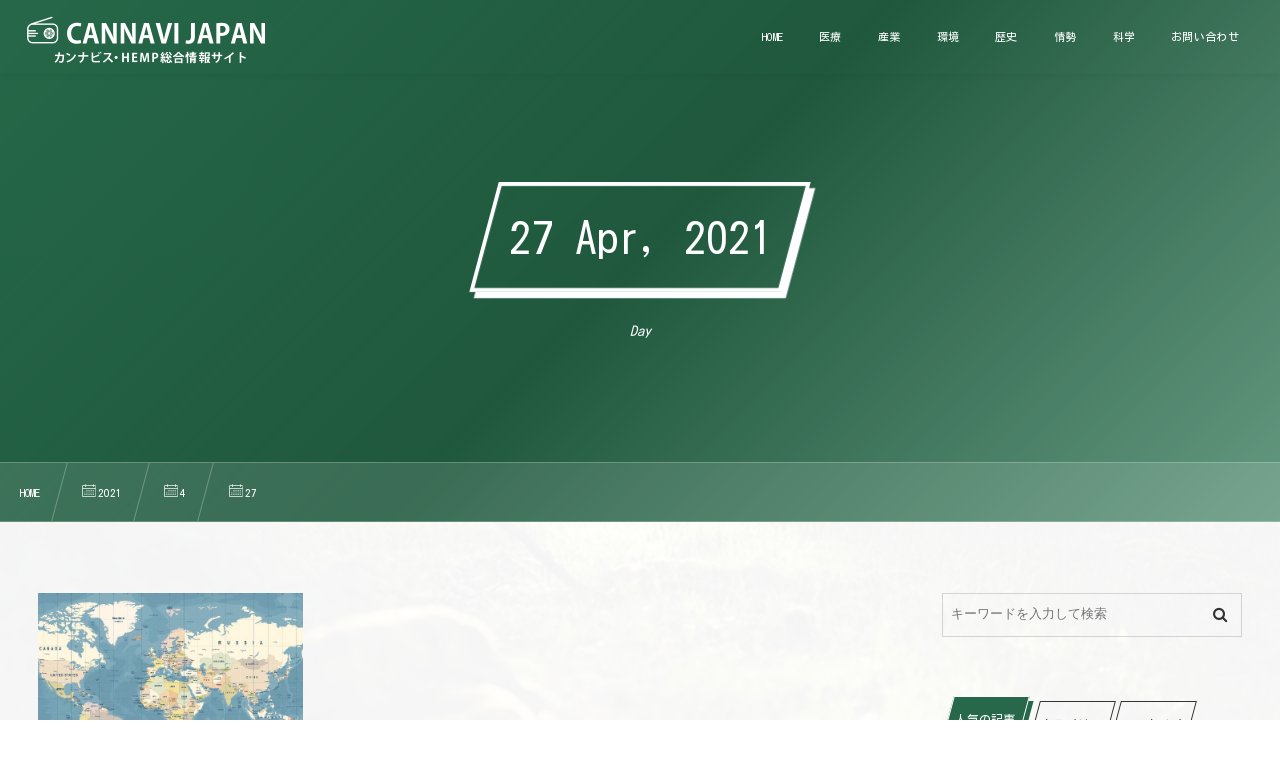

--- FILE ---
content_type: text/html; charset=UTF-8
request_url: https://cannavi-japan.com/2021/04/27/
body_size: 11179
content:
<!DOCTYPE html><html dir="ltr" lang="ja"><head prefix="og: http://ogp.me/ns# fb: http://ogp.me/ns/fb# blog: http://ogp.me/ns/website#"><meta charset="utf-8" /><meta name="viewport" content="width=device-width,initial-scale=1,minimum-scale=1,user-scalable=yes" /><meta property="og:title" content=" 2021年4月27日 | CANNAVI JAPAN" /><meta property="og:type" content="article" /><meta property="og:url" content="https://cannavi-japan.com/2021/04/27/" /><meta property="og:image" content="https://s0.wp.com/i/blank.jpg" /><meta property="og:image:width" content="200" /><meta property="og:image:height" content="200" /><meta property="og:description" content=" 2021年04月27日 アーカイブを表示しています。" /><meta property="og:site_name" content="CANNAVI JAPAN" /><link rel="canonical" href="https://cannavi-japan.com/2021/04/27/" /><title>2021年4月27日 - CANNAVI JAPAN</title>

		<!-- All in One SEO 4.9.3 - aioseo.com -->
	<meta name="robots" content="max-image-preview:large" />
	<link rel="canonical" href="https://cannavi-japan.com/2021/04/27/" />
	<meta name="generator" content="All in One SEO (AIOSEO) 4.9.3" />

		<!-- Google tag (gtag.js) -->
<script async src="https://www.googletagmanager.com/gtag/js?id=G-G5YWTZBL81"></script>
<script>
  window.dataLayer = window.dataLayer || [];
  function gtag(){dataLayer.push(arguments);}
  gtag('js', new Date());

  gtag('config', 'G-G5YWTZBL81');
</script>
		<script type="application/ld+json" class="aioseo-schema">
			{"@context":"https:\/\/schema.org","@graph":[{"@type":"BreadcrumbList","@id":"https:\/\/cannavi-japan.com\/2021\/04\/27\/#breadcrumblist","itemListElement":[{"@type":"ListItem","@id":"https:\/\/cannavi-japan.com#listItem","position":1,"name":"\u30db\u30fc\u30e0","item":"https:\/\/cannavi-japan.com","nextItem":{"@type":"ListItem","@id":"https:\/\/cannavi-japan.com\/2021\/#listItem","name":2021}},{"@type":"ListItem","@id":"https:\/\/cannavi-japan.com\/2021\/#listItem","position":2,"name":2021,"item":"https:\/\/cannavi-japan.com\/2021\/","nextItem":{"@type":"ListItem","@id":"https:\/\/cannavi-japan.com\/2021\/04\/#listItem","name":"04"},"previousItem":{"@type":"ListItem","@id":"https:\/\/cannavi-japan.com#listItem","name":"\u30db\u30fc\u30e0"}},{"@type":"ListItem","@id":"https:\/\/cannavi-japan.com\/2021\/04\/#listItem","position":3,"name":"04","item":"https:\/\/cannavi-japan.com\/2021\/04\/","nextItem":{"@type":"ListItem","@id":"https:\/\/cannavi-japan.com\/2021\/04\/27\/#listItem","name":"27"},"previousItem":{"@type":"ListItem","@id":"https:\/\/cannavi-japan.com\/2021\/#listItem","name":2021}},{"@type":"ListItem","@id":"https:\/\/cannavi-japan.com\/2021\/04\/27\/#listItem","position":4,"name":"27","previousItem":{"@type":"ListItem","@id":"https:\/\/cannavi-japan.com\/2021\/04\/#listItem","name":"04"}}]},{"@type":"CollectionPage","@id":"https:\/\/cannavi-japan.com\/2021\/04\/27\/#collectionpage","url":"https:\/\/cannavi-japan.com\/2021\/04\/27\/","name":"2021\u5e744\u670827\u65e5 - CANNAVI JAPAN","inLanguage":"ja","isPartOf":{"@id":"https:\/\/cannavi-japan.com\/#website"},"breadcrumb":{"@id":"https:\/\/cannavi-japan.com\/2021\/04\/27\/#breadcrumblist"}},{"@type":"Organization","@id":"https:\/\/cannavi-japan.com\/#organization","name":"CANNAVI JAPAN","description":"\u30ab\u30f3\u30ca\u30d3\u30b9\u30fbHEMP\u7dcf\u5408\u60c5\u5831\u30b5\u30a4\u30c8","url":"https:\/\/cannavi-japan.com\/","logo":{"@type":"ImageObject","url":"https:\/\/cannavi-japan.com\/wp-content\/uploads\/2021\/06\/\u30ed\u30b4.png","@id":"https:\/\/cannavi-japan.com\/2021\/04\/27\/#organizationLogo","width":1920,"height":400,"caption":"\u30ed\u30b4"},"image":{"@id":"https:\/\/cannavi-japan.com\/2021\/04\/27\/#organizationLogo"}},{"@type":"WebSite","@id":"https:\/\/cannavi-japan.com\/#website","url":"https:\/\/cannavi-japan.com\/","name":"CANNAVI JAPAN","description":"\u30ab\u30f3\u30ca\u30d3\u30b9\u30fbHEMP\u7dcf\u5408\u60c5\u5831\u30b5\u30a4\u30c8","inLanguage":"ja","publisher":{"@id":"https:\/\/cannavi-japan.com\/#organization"}}]}
		</script>
		<!-- All in One SEO -->

<link rel="dns-prefetch" href="//connect.facebook.net" /><link rel="dns-prefetch" href="//secure.gravatar.com" /><link rel="dns-prefetch" href="//api.pinterest.com" /><link rel="dns-prefetch" href="//jsoon.digitiminimi.com" /><link rel="dns-prefetch" href="//b.hatena.ne.jp" /><link rel="dns-prefetch" href="//platform.twitter.com" /><link rel='dns-prefetch' href='//widgetlogic.org' />
<link rel='dns-prefetch' href='//cdn.jsdelivr.net' />
<link rel='dns-prefetch' href='//ajax.googleapis.com' />
<link rel="alternate" type="application/rss+xml" title="CANNAVI JAPAN &raquo; フィード" href="https://cannavi-japan.com/feed/" />
<style id='wp-img-auto-sizes-contain-inline-css' type='text/css'>
img:is([sizes=auto i],[sizes^="auto," i]){contain-intrinsic-size:3000px 1500px}
/*# sourceURL=wp-img-auto-sizes-contain-inline-css */
</style>
<style id='wp-block-library-inline-css' type='text/css'>
:root{--wp-block-synced-color:#7a00df;--wp-block-synced-color--rgb:122,0,223;--wp-bound-block-color:var(--wp-block-synced-color);--wp-editor-canvas-background:#ddd;--wp-admin-theme-color:#007cba;--wp-admin-theme-color--rgb:0,124,186;--wp-admin-theme-color-darker-10:#006ba1;--wp-admin-theme-color-darker-10--rgb:0,107,160.5;--wp-admin-theme-color-darker-20:#005a87;--wp-admin-theme-color-darker-20--rgb:0,90,135;--wp-admin-border-width-focus:2px}@media (min-resolution:192dpi){:root{--wp-admin-border-width-focus:1.5px}}.wp-element-button{cursor:pointer}:root .has-very-light-gray-background-color{background-color:#eee}:root .has-very-dark-gray-background-color{background-color:#313131}:root .has-very-light-gray-color{color:#eee}:root .has-very-dark-gray-color{color:#313131}:root .has-vivid-green-cyan-to-vivid-cyan-blue-gradient-background{background:linear-gradient(135deg,#00d084,#0693e3)}:root .has-purple-crush-gradient-background{background:linear-gradient(135deg,#34e2e4,#4721fb 50%,#ab1dfe)}:root .has-hazy-dawn-gradient-background{background:linear-gradient(135deg,#faaca8,#dad0ec)}:root .has-subdued-olive-gradient-background{background:linear-gradient(135deg,#fafae1,#67a671)}:root .has-atomic-cream-gradient-background{background:linear-gradient(135deg,#fdd79a,#004a59)}:root .has-nightshade-gradient-background{background:linear-gradient(135deg,#330968,#31cdcf)}:root .has-midnight-gradient-background{background:linear-gradient(135deg,#020381,#2874fc)}:root{--wp--preset--font-size--normal:16px;--wp--preset--font-size--huge:42px}.has-regular-font-size{font-size:1em}.has-larger-font-size{font-size:2.625em}.has-normal-font-size{font-size:var(--wp--preset--font-size--normal)}.has-huge-font-size{font-size:var(--wp--preset--font-size--huge)}.has-text-align-center{text-align:center}.has-text-align-left{text-align:left}.has-text-align-right{text-align:right}.has-fit-text{white-space:nowrap!important}#end-resizable-editor-section{display:none}.aligncenter{clear:both}.items-justified-left{justify-content:flex-start}.items-justified-center{justify-content:center}.items-justified-right{justify-content:flex-end}.items-justified-space-between{justify-content:space-between}.screen-reader-text{border:0;clip-path:inset(50%);height:1px;margin:-1px;overflow:hidden;padding:0;position:absolute;width:1px;word-wrap:normal!important}.screen-reader-text:focus{background-color:#ddd;clip-path:none;color:#444;display:block;font-size:1em;height:auto;left:5px;line-height:normal;padding:15px 23px 14px;text-decoration:none;top:5px;width:auto;z-index:100000}html :where(.has-border-color){border-style:solid}html :where([style*=border-top-color]){border-top-style:solid}html :where([style*=border-right-color]){border-right-style:solid}html :where([style*=border-bottom-color]){border-bottom-style:solid}html :where([style*=border-left-color]){border-left-style:solid}html :where([style*=border-width]){border-style:solid}html :where([style*=border-top-width]){border-top-style:solid}html :where([style*=border-right-width]){border-right-style:solid}html :where([style*=border-bottom-width]){border-bottom-style:solid}html :where([style*=border-left-width]){border-left-style:solid}html :where(img[class*=wp-image-]){height:auto;max-width:100%}:where(figure){margin:0 0 1em}html :where(.is-position-sticky){--wp-admin--admin-bar--position-offset:var(--wp-admin--admin-bar--height,0px)}@media screen and (max-width:600px){html :where(.is-position-sticky){--wp-admin--admin-bar--position-offset:0px}}

/*# sourceURL=wp-block-library-inline-css */
</style><style id='global-styles-inline-css' type='text/css'>
:root{--wp--preset--aspect-ratio--square: 1;--wp--preset--aspect-ratio--4-3: 4/3;--wp--preset--aspect-ratio--3-4: 3/4;--wp--preset--aspect-ratio--3-2: 3/2;--wp--preset--aspect-ratio--2-3: 2/3;--wp--preset--aspect-ratio--16-9: 16/9;--wp--preset--aspect-ratio--9-16: 9/16;--wp--preset--color--black: #000000;--wp--preset--color--cyan-bluish-gray: #abb8c3;--wp--preset--color--white: #ffffff;--wp--preset--color--pale-pink: #f78da7;--wp--preset--color--vivid-red: #cf2e2e;--wp--preset--color--luminous-vivid-orange: #ff6900;--wp--preset--color--luminous-vivid-amber: #fcb900;--wp--preset--color--light-green-cyan: #7bdcb5;--wp--preset--color--vivid-green-cyan: #00d084;--wp--preset--color--pale-cyan-blue: #8ed1fc;--wp--preset--color--vivid-cyan-blue: #0693e3;--wp--preset--color--vivid-purple: #9b51e0;--wp--preset--gradient--vivid-cyan-blue-to-vivid-purple: linear-gradient(135deg,rgb(6,147,227) 0%,rgb(155,81,224) 100%);--wp--preset--gradient--light-green-cyan-to-vivid-green-cyan: linear-gradient(135deg,rgb(122,220,180) 0%,rgb(0,208,130) 100%);--wp--preset--gradient--luminous-vivid-amber-to-luminous-vivid-orange: linear-gradient(135deg,rgb(252,185,0) 0%,rgb(255,105,0) 100%);--wp--preset--gradient--luminous-vivid-orange-to-vivid-red: linear-gradient(135deg,rgb(255,105,0) 0%,rgb(207,46,46) 100%);--wp--preset--gradient--very-light-gray-to-cyan-bluish-gray: linear-gradient(135deg,rgb(238,238,238) 0%,rgb(169,184,195) 100%);--wp--preset--gradient--cool-to-warm-spectrum: linear-gradient(135deg,rgb(74,234,220) 0%,rgb(151,120,209) 20%,rgb(207,42,186) 40%,rgb(238,44,130) 60%,rgb(251,105,98) 80%,rgb(254,248,76) 100%);--wp--preset--gradient--blush-light-purple: linear-gradient(135deg,rgb(255,206,236) 0%,rgb(152,150,240) 100%);--wp--preset--gradient--blush-bordeaux: linear-gradient(135deg,rgb(254,205,165) 0%,rgb(254,45,45) 50%,rgb(107,0,62) 100%);--wp--preset--gradient--luminous-dusk: linear-gradient(135deg,rgb(255,203,112) 0%,rgb(199,81,192) 50%,rgb(65,88,208) 100%);--wp--preset--gradient--pale-ocean: linear-gradient(135deg,rgb(255,245,203) 0%,rgb(182,227,212) 50%,rgb(51,167,181) 100%);--wp--preset--gradient--electric-grass: linear-gradient(135deg,rgb(202,248,128) 0%,rgb(113,206,126) 100%);--wp--preset--gradient--midnight: linear-gradient(135deg,rgb(2,3,129) 0%,rgb(40,116,252) 100%);--wp--preset--font-size--small: 13px;--wp--preset--font-size--medium: 20px;--wp--preset--font-size--large: 36px;--wp--preset--font-size--x-large: 42px;--wp--preset--spacing--20: 0.44rem;--wp--preset--spacing--30: 0.67rem;--wp--preset--spacing--40: 1rem;--wp--preset--spacing--50: 1.5rem;--wp--preset--spacing--60: 2.25rem;--wp--preset--spacing--70: 3.38rem;--wp--preset--spacing--80: 5.06rem;--wp--preset--shadow--natural: 6px 6px 9px rgba(0, 0, 0, 0.2);--wp--preset--shadow--deep: 12px 12px 50px rgba(0, 0, 0, 0.4);--wp--preset--shadow--sharp: 6px 6px 0px rgba(0, 0, 0, 0.2);--wp--preset--shadow--outlined: 6px 6px 0px -3px rgb(255, 255, 255), 6px 6px rgb(0, 0, 0);--wp--preset--shadow--crisp: 6px 6px 0px rgb(0, 0, 0);}:where(.is-layout-flex){gap: 0.5em;}:where(.is-layout-grid){gap: 0.5em;}body .is-layout-flex{display: flex;}.is-layout-flex{flex-wrap: wrap;align-items: center;}.is-layout-flex > :is(*, div){margin: 0;}body .is-layout-grid{display: grid;}.is-layout-grid > :is(*, div){margin: 0;}:where(.wp-block-columns.is-layout-flex){gap: 2em;}:where(.wp-block-columns.is-layout-grid){gap: 2em;}:where(.wp-block-post-template.is-layout-flex){gap: 1.25em;}:where(.wp-block-post-template.is-layout-grid){gap: 1.25em;}.has-black-color{color: var(--wp--preset--color--black) !important;}.has-cyan-bluish-gray-color{color: var(--wp--preset--color--cyan-bluish-gray) !important;}.has-white-color{color: var(--wp--preset--color--white) !important;}.has-pale-pink-color{color: var(--wp--preset--color--pale-pink) !important;}.has-vivid-red-color{color: var(--wp--preset--color--vivid-red) !important;}.has-luminous-vivid-orange-color{color: var(--wp--preset--color--luminous-vivid-orange) !important;}.has-luminous-vivid-amber-color{color: var(--wp--preset--color--luminous-vivid-amber) !important;}.has-light-green-cyan-color{color: var(--wp--preset--color--light-green-cyan) !important;}.has-vivid-green-cyan-color{color: var(--wp--preset--color--vivid-green-cyan) !important;}.has-pale-cyan-blue-color{color: var(--wp--preset--color--pale-cyan-blue) !important;}.has-vivid-cyan-blue-color{color: var(--wp--preset--color--vivid-cyan-blue) !important;}.has-vivid-purple-color{color: var(--wp--preset--color--vivid-purple) !important;}.has-black-background-color{background-color: var(--wp--preset--color--black) !important;}.has-cyan-bluish-gray-background-color{background-color: var(--wp--preset--color--cyan-bluish-gray) !important;}.has-white-background-color{background-color: var(--wp--preset--color--white) !important;}.has-pale-pink-background-color{background-color: var(--wp--preset--color--pale-pink) !important;}.has-vivid-red-background-color{background-color: var(--wp--preset--color--vivid-red) !important;}.has-luminous-vivid-orange-background-color{background-color: var(--wp--preset--color--luminous-vivid-orange) !important;}.has-luminous-vivid-amber-background-color{background-color: var(--wp--preset--color--luminous-vivid-amber) !important;}.has-light-green-cyan-background-color{background-color: var(--wp--preset--color--light-green-cyan) !important;}.has-vivid-green-cyan-background-color{background-color: var(--wp--preset--color--vivid-green-cyan) !important;}.has-pale-cyan-blue-background-color{background-color: var(--wp--preset--color--pale-cyan-blue) !important;}.has-vivid-cyan-blue-background-color{background-color: var(--wp--preset--color--vivid-cyan-blue) !important;}.has-vivid-purple-background-color{background-color: var(--wp--preset--color--vivid-purple) !important;}.has-black-border-color{border-color: var(--wp--preset--color--black) !important;}.has-cyan-bluish-gray-border-color{border-color: var(--wp--preset--color--cyan-bluish-gray) !important;}.has-white-border-color{border-color: var(--wp--preset--color--white) !important;}.has-pale-pink-border-color{border-color: var(--wp--preset--color--pale-pink) !important;}.has-vivid-red-border-color{border-color: var(--wp--preset--color--vivid-red) !important;}.has-luminous-vivid-orange-border-color{border-color: var(--wp--preset--color--luminous-vivid-orange) !important;}.has-luminous-vivid-amber-border-color{border-color: var(--wp--preset--color--luminous-vivid-amber) !important;}.has-light-green-cyan-border-color{border-color: var(--wp--preset--color--light-green-cyan) !important;}.has-vivid-green-cyan-border-color{border-color: var(--wp--preset--color--vivid-green-cyan) !important;}.has-pale-cyan-blue-border-color{border-color: var(--wp--preset--color--pale-cyan-blue) !important;}.has-vivid-cyan-blue-border-color{border-color: var(--wp--preset--color--vivid-cyan-blue) !important;}.has-vivid-purple-border-color{border-color: var(--wp--preset--color--vivid-purple) !important;}.has-vivid-cyan-blue-to-vivid-purple-gradient-background{background: var(--wp--preset--gradient--vivid-cyan-blue-to-vivid-purple) !important;}.has-light-green-cyan-to-vivid-green-cyan-gradient-background{background: var(--wp--preset--gradient--light-green-cyan-to-vivid-green-cyan) !important;}.has-luminous-vivid-amber-to-luminous-vivid-orange-gradient-background{background: var(--wp--preset--gradient--luminous-vivid-amber-to-luminous-vivid-orange) !important;}.has-luminous-vivid-orange-to-vivid-red-gradient-background{background: var(--wp--preset--gradient--luminous-vivid-orange-to-vivid-red) !important;}.has-very-light-gray-to-cyan-bluish-gray-gradient-background{background: var(--wp--preset--gradient--very-light-gray-to-cyan-bluish-gray) !important;}.has-cool-to-warm-spectrum-gradient-background{background: var(--wp--preset--gradient--cool-to-warm-spectrum) !important;}.has-blush-light-purple-gradient-background{background: var(--wp--preset--gradient--blush-light-purple) !important;}.has-blush-bordeaux-gradient-background{background: var(--wp--preset--gradient--blush-bordeaux) !important;}.has-luminous-dusk-gradient-background{background: var(--wp--preset--gradient--luminous-dusk) !important;}.has-pale-ocean-gradient-background{background: var(--wp--preset--gradient--pale-ocean) !important;}.has-electric-grass-gradient-background{background: var(--wp--preset--gradient--electric-grass) !important;}.has-midnight-gradient-background{background: var(--wp--preset--gradient--midnight) !important;}.has-small-font-size{font-size: var(--wp--preset--font-size--small) !important;}.has-medium-font-size{font-size: var(--wp--preset--font-size--medium) !important;}.has-large-font-size{font-size: var(--wp--preset--font-size--large) !important;}.has-x-large-font-size{font-size: var(--wp--preset--font-size--x-large) !important;}
/*# sourceURL=global-styles-inline-css */
</style>

<style id='classic-theme-styles-inline-css' type='text/css'>
/*! This file is auto-generated */
.wp-block-button__link{color:#fff;background-color:#32373c;border-radius:9999px;box-shadow:none;text-decoration:none;padding:calc(.667em + 2px) calc(1.333em + 2px);font-size:1.125em}.wp-block-file__button{background:#32373c;color:#fff;text-decoration:none}
/*# sourceURL=/wp-includes/css/classic-themes.min.css */
</style>
<link rel="preload" as="style" onload="this.onload=null;this.rel='stylesheet'" id='block-widget-css' href='https://cannavi-japan.com/wp-content/plugins/widget-logic/block_widget/css/widget.css?ver=1768267421' type='text/css' media='all' />
<link rel="preload" as="style" onload="this.onload=null;this.rel='stylesheet'" id='contact-form-7-css' href='https://cannavi-japan.com/wp-content/plugins/contact-form-7/includes/css/styles.css?ver=6.1.4' type='text/css' media='all' />
<style id='deb-style-inline-css' type='text/css'>
body [class*="-reset--line-center-btm"][class*="-keycolor"]::after{--deb-line-color:#266849;}body [class*="-line-btm"][class*="-keycolor"]::after{border-color:#266849;}body [class*="-reset--line-left"][class*="-keycolor"]::after{--deb-line-color:#266849;}body [class*="-reset--deco-circle"][class*="-keycolor"]::after{--deb-circle-color:rgba(38,104,73,.24);--deb-circle-color-ov1:rgba(38,104,73,.3);--deb-circle-color-ov2:rgba(38,104,73,.15);}body p.is-style-box-deco-balloon{background-color:#266849;color:#ffffff;}body p.is-style-box-deco-balloon::after{border-color:#266849 transparent transparent;}
/*# sourceURL=deb-style-inline-css */
</style>
<link rel="preload" as="style" onload="this.onload=null;this.rel='stylesheet'" id='dp-wp-block-library-css' href='https://cannavi-japan.com/wp-content/themes/dp-fresco/css/wp-blocks.css?ver=2.5.5.6' type='text/css' media='all' />
<link rel='stylesheet' id='digipress-css' href='https://cannavi-japan.com/wp-content/themes/dp-fresco/css/style.css?ver=20250901061730' type='text/css' media='all' />
<link rel="preload" as="style" onload="this.onload=null;this.rel='stylesheet'" id='wow-css' href='https://cannavi-japan.com/wp-content/themes/dp-fresco/css/animate.css?ver=2.5.5.6' type='text/css' media='all' />
<link rel="preload" as="style" onload="this.onload=null;this.rel='stylesheet'" id='dp-swiper-css' href='https://cannavi-japan.com/wp-content/themes/dp-fresco/css/swiper.css?ver=2.5.5.6' type='text/css' media='all' />
<link rel='stylesheet' id='dp-visual-css' href='https://cannavi-japan.com/wp-content/uploads/digipress/fresco/css/visual-custom.css?ver=20250901061731' type='text/css' media='all' />
<link rel="preload" as="style" onload="this.onload=null;this.rel='stylesheet'" id='air-datepicker-css' href='https://cannavi-japan.com/wp-content/themes/dp-fresco/css/datepicker.min.css?ver=2.5.5.6' type='text/css' media='all' />
<link rel="https://api.w.org/" href="https://cannavi-japan.com/wp-json/" /><link rel="EditURI" type="application/rsd+xml" title="RSD" href="https://cannavi-japan.com/xmlrpc.php?rsd" />
<link rel="preconnect" href="https://fonts.gstatic.com" /><link href="https://fonts.googleapis.com/css2?family=Kosugi&display=swap" rel="preload" as="style" onload="this.onload=null;this.rel='stylesheet'" /><link rel="icon" href="https://cannavi-japan.com/wp-content/uploads/2021/06/cropped-rogo-32x32.png" sizes="32x32" />
<link rel="icon" href="https://cannavi-japan.com/wp-content/uploads/2021/06/cropped-rogo-192x192.png" sizes="192x192" />
<link rel="apple-touch-icon" href="https://cannavi-japan.com/wp-content/uploads/2021/06/cropped-rogo-180x180.png" />
<meta name="msapplication-TileImage" content="https://cannavi-japan.com/wp-content/uploads/2021/06/cropped-rogo-270x270.png" />
</head><body data-rsssl=1 class="archive date wp-theme-dp-fresco main-body pc not-home" data-use-pjax="true" data-use-wow="true" data-ct-sns-cache="true" data-ct-sns-cache-time="86400000"><header id="header_bar" class="header_bar pc trpt"><div class="h_group"><h1 class="hd-title img no-cap wow fadeInRight" data-wow-delay="0.1s"><a href="https://cannavi-japan.com/" title="CANNAVI JAPAN"><img src="https://cannavi-japan.com/wp-content/uploads/2021/06/ロゴ.png" alt="CANNAVI JAPAN" /></a></h1></div><div class="r_block wow fadeInRight" data-wow-delay="0.3s">
<nav id="global_menu_nav" class="global_menu_nav r_items has_chaser"><ul id="global_menu_ul" class="global_menu_ul has_chaser_ul"><li id="menu-item-3289" class="menu-item menu-item-type-custom menu-item-object-custom menu-item-home"><a href="https://cannavi-japan.com/" class="menu-link"><span class="menu-title">HOME</span></a></li>
<li id="menu-item-3175" class="menu-item menu-item-type-custom menu-item-object-custom"><a href="https://cannavi-japan.com/category/medical1/" class="menu-link"><span class="menu-title">医療</span></a></li>
<li id="menu-item-3176" class="menu-item menu-item-type-custom menu-item-object-custom"><a href="https://cannavi-japan.com/category/industry/" class="menu-link"><span class="menu-title">産業</span></a></li>
<li id="menu-item-3177" class="menu-item menu-item-type-custom menu-item-object-custom"><a href="https://cannavi-japan.com/category/environment/" class="menu-link"><span class="menu-title">環境</span></a></li>
<li id="menu-item-3178" class="menu-item menu-item-type-custom menu-item-object-custom"><a href="https://cannavi-japan.com/category/history/" class="menu-link"><span class="menu-title">歴史</span></a></li>
<li id="menu-item-3179" class="menu-item menu-item-type-custom menu-item-object-custom"><a href="https://cannavi-japan.com/category/situation/" class="menu-link"><span class="menu-title">情勢</span></a></li>
<li id="menu-item-3180" class="menu-item menu-item-type-custom menu-item-object-custom"><a href="https://cannavi-japan.com/category/science/" class="menu-link"><span class="menu-title">科学</span></a></li>
<li id="menu-item-3181" class="menu-item menu-item-type-custom menu-item-object-custom"><a href="https://cannavi-japan.com/contact/" class="menu-link"><span class="menu-title">お問い合わせ</span></a></li>
</ul><span class="nav_chaser"></span></nav><div id="tgl_mq_menu" class="tgl_mq_menu header_trigger_btn r_items"><i class="trg_obj">&#8230;</i></div></div></header>
<div id="dp_main_wrapper" class="main-wrapper" aria-live="polite"><div id="dp-pjax-wrapper"><div class="dp-pjax-container"><div id="container" class="dp-container pc not-home"><section id="ct-hd" class="ct-hd no_bgimg"><div id="ct-whole" class="ct-whole no_bgimg not-home"><div class="hd-content"><h2 class="hd-title wow fadeInDown" data-wow-delay="0.4s"><span>27 Apr, 2021</span></h2><div class="hd-meta title-desc wow fadeInUp" data-wow-delay="0.7s">Day</div></div></div></section><nav id="dp_breadcrumb_nav" class="dp_breadcrumb_nav"><ul><li><a href="https://cannavi-japan.com/" class="nav_home"><span>HOME</span></a></li><li><a href="https://cannavi-japan.com/2021/"><span class="icon-calendar">2021</span></a></li><li><a href="https://cannavi-japan.com/2021/04/"><span class="icon-calendar">4</span></a></li><li><span class="icon-calendar">27</span></li></ul></nav><div class="content-wrap incontainer clearfix two-col cwrap-item sidebar-is-right not-home">
<main id="content" class="content two-col cwrap-item"><section class="loop-section lp-archive portfolio two two-col fix_thumb_h"><div class="loop-div portfolio two lp-col4 two-col clearfix"><div class="grid-sizer two-col lp-col4"></div><div class="gutter-sizer two-col lp-col4"></div><article class="loop-article portfolio two cat-flt4 gradient-bg two-col lp-col4 wow fadeInUp"><a href="https://cannavi-japan.com/2021/04/27/situation39/" rel="bookmark" class="wrap-anchor"><div class="loop-article-content"><div class="loop-post-thumb eyecatch gradient-bg"><figure class="loop-figure" style="background-image:url('https://cannavi-japan.com/wp-content/uploads/2021/01/117.jpg');"></figure><div class="loop-table backward loop-bg gradient-bg"><div class="loop-cell"><div class="meta-cell"></div></div></div><div class="loop-media-icon gradient-bg"><i class=" default"></i></div></div><div class="loop-table forward loop-bg gradient-bg"><div class="loop-cell"><div class="loop-date eng"><time datetime="2021-04-27T18:00:00+09:00" class="entry-date"><span class="date_month_en_full">April</span> <span class="date_day">27</span>, <span class="date_year">2021</span></time></div><div class="title-wrap"><h2 class="loop-title portfolio two"><span class="item-link">東南アジアで初めての医療大麻解禁国、タイのこれから　　</span></h2></div><div class="cat-wrap"><div class="meta-cat"><div class="cat-link"><span>情勢</span></div></div></div></div></div></div></a></article></div></section><div class="widget-content bottom clearfix"><div id="media_image-3" class="widget-box widget_media_image slider_fx"><a href="https://wee-japan.jp/" target="_blank"><img width="768" height="172" src="https://cannavi-japan.com/wp-content/uploads/2021/06/wee-banner2.png" class="image wp-image-1519 Wee attachment-full size-full" alt="wee-banner2" style="max-width: 100%; height: auto;" decoding="async" fetchpriority="high" srcset="https://cannavi-japan.com/wp-content/uploads/2021/06/wee-banner2.png 768w, https://cannavi-japan.com/wp-content/uploads/2021/06/wee-banner2-300x67.png 300w, https://cannavi-japan.com/wp-content/uploads/2021/06/wee-banner2-680x152.png 680w" sizes="(max-width: 768px) 100vw, 768px" /></a></div></div></main><aside id="sidebar" class="sidebar is-right cwrap-item first"><div id="search-2" class="widget-box widget_search slider_fx"><form role="search" method="get" class="search-form no-params" target="_top" action="https://cannavi-japan.com/"><div class="words-area"><label><span class="screen-reader-text">検索</span><input type="search" class="search-field" placeholder="キーワードを入力して検索" value="" name="s" title="検索" required /></label><button type="submit" class="search-btn"><i class="icon-search"></i></button></div></form></div><div id="dptabwidget-3" class="widget-box dp_tab_widget slider_fx"><div class="dp_tab_widget_ul_wrapper"><ul class="dp_tab_widget_ul"><li id="tab_most_viewed" class="dp_tab_title active_tab"><span class="tabn">人気の記事</span></li><li id="tab_category" class="dp_tab_title inactive_tab"><span class="tabn">カテゴリー</span></li><li id="tab_archive" class="dp_tab_title inactive_tab"><span class="tabn">アーカイブ</span></li></ul><span class="dp_tab_sline"></span></div><div class="dp_tab_contents"><div id="tab_most_viewed_content" class="first_tab"><ul class="recent_entries has_thumb"><li class="aitem"><div class="widget-post-thumb has_thumb"><a href="https://cannavi-japan.com/2021/05/10/situation44/" class="thumb-link"><figure class="post-thumb" style="background-image:url('https://cannavi-japan.com/wp-content/uploads/2021/05/126-280x192.jpg');"></figure></a></div><div class="excerpt_div has_thumb"><div class="excerpt_title_wid" role="heading"><a href="https://cannavi-japan.com/2021/05/10/situation44/" class="item-link">【イギリス】大麻は「解禁より容認」の英国、その実情は？</a></div><div class="widget-time"><time datetime="2021-05-10T18:00:00+09:00">May 10, 2021</time></div></div><span class="rank_label has_thumb">1</span></li><li class="aitem"><div class="widget-post-thumb has_thumb"><a href="https://cannavi-japan.com/2021/01/05/industry02/" class="thumb-link"><figure class="post-thumb" style="background-image:url('https://cannavi-japan.com/wp-content/uploads/2020/08/sansen2-280x192.jpg');"></figure></a></div><div class="excerpt_div has_thumb"><div class="excerpt_title_wid" role="heading"><a href="https://cannavi-japan.com/2021/01/05/industry02/" class="item-link">【麻産業へ参戦する方法】大麻草の栽培者になるには</a></div><div class="widget-time"><time datetime="2021-01-05T18:00:00+09:00">Jan 5, 2021</time></div></div><span class="rank_label has_thumb">2</span></li><li class="aitem"><div class="widget-post-thumb has_thumb"><a href="https://cannavi-japan.com/2021/04/09/history31/" class="thumb-link"><figure class="post-thumb" style="background-image:url('https://cannavi-japan.com/wp-content/uploads/2020/11/kankyo-280x192.jpg');"></figure></a></div><div class="excerpt_div has_thumb"><div class="excerpt_title_wid" role="heading"><a href="https://cannavi-japan.com/2021/04/09/history31/" class="item-link">【名前に麻？】歴史上の人物の名前に多い「○○麻呂」は、どんな意味？代...</a></div><div class="widget-time"><time datetime="2021-04-09T18:00:57+09:00">Apr 9, 2021</time></div></div><span class="rank_label has_thumb">3</span></li><li class="aitem"><div class="widget-post-thumb has_thumb"><a href="https://cannavi-japan.com/2021/01/23/history22/" class="thumb-link"><figure class="post-thumb" style="background-image:url('https://cannavi-japan.com/wp-content/uploads/2021/01/66-1-280x192.jpg');"></figure></a></div><div class="excerpt_div has_thumb"><div class="excerpt_title_wid" role="heading"><a href="https://cannavi-japan.com/2021/01/23/history22/" class="item-link">【麻の名産地】日本の麻の有名産地とその歴史</a></div><div class="widget-time"><time datetime="2021-01-23T18:00:00+09:00">Jan 23, 2021</time></div></div><span class="rank_label has_thumb">4</span></li><li class="aitem"><div class="widget-post-thumb has_thumb"><a href="https://cannavi-japan.com/2020/10/11/environment5/" class="thumb-link"><figure class="post-thumb" style="background-image:url('https://cannavi-japan.com/wp-content/uploads/2020/07/kannkyou1-280x192.jpg');"></figure></a></div><div class="excerpt_div has_thumb"><div class="excerpt_title_wid" role="heading"><a href="https://cannavi-japan.com/2020/10/11/environment5/" class="item-link">【環境問題へ貢献】麻植物とCO２の関係。カーボンニュートラルとは</a></div><div class="widget-time"><time datetime="2020-10-11T18:00:00+09:00">Oct 11, 2020</time></div></div><span class="rank_label has_thumb">5</span></li></ul></div><div id="tab_category_content" class="tab_category_content cat-has-num"><div class="widget widget_categories"> 
			<ul>
					<li class="cat-item cat-item-8"><a href="https://cannavi-japan.com/category/science/" >科学 <span class="count">81</span></a>
</li>
	<li class="cat-item cat-item-7"><a href="https://cannavi-japan.com/category/industry/" >産業 <span class="count">34</span></a>
</li>
	<li class="cat-item cat-item-6"><a href="https://cannavi-japan.com/category/environment/" >環境 <span class="count">38</span></a>
</li>
	<li class="cat-item cat-item-5"><a href="https://cannavi-japan.com/category/history/" >歴史 <span class="count">35</span></a>
</li>
	<li class="cat-item cat-item-4"><a href="https://cannavi-japan.com/category/situation/" >情勢 <span class="count">156</span></a>
</li>
	<li class="cat-item cat-item-1"><a href="https://cannavi-japan.com/category/medical1/" >医療 <span class="count">32</span></a>
</li>
			</ul>

			</div></div><div id="tab_archive_content"><div class="widget widget_archive"> 		<label class="screen-reader-text" for="archives-dropdown--1"> </label>
		<select id="archives-dropdown--1" name="archive-dropdown">
			
			<option value="">月を選択</option>
				<option value='https://cannavi-japan.com/2026/01/'>January, 2026 &nbsp;(3)</option>
	<option value='https://cannavi-japan.com/2025/12/'>December, 2025 &nbsp;(4)</option>
	<option value='https://cannavi-japan.com/2025/11/'>November, 2025 &nbsp;(4)</option>
	<option value='https://cannavi-japan.com/2025/10/'>October, 2025 &nbsp;(4)</option>
	<option value='https://cannavi-japan.com/2025/09/'>September, 2025 &nbsp;(4)</option>
	<option value='https://cannavi-japan.com/2025/08/'>August, 2025 &nbsp;(4)</option>
	<option value='https://cannavi-japan.com/2025/07/'>July, 2025 &nbsp;(4)</option>
	<option value='https://cannavi-japan.com/2025/06/'>June, 2025 &nbsp;(4)</option>
	<option value='https://cannavi-japan.com/2025/05/'>May, 2025 &nbsp;(4)</option>
	<option value='https://cannavi-japan.com/2025/04/'>April, 2025 &nbsp;(3)</option>
	<option value='https://cannavi-japan.com/2025/03/'>March, 2025 &nbsp;(4)</option>
	<option value='https://cannavi-japan.com/2025/02/'>February, 2025 &nbsp;(3)</option>
	<option value='https://cannavi-japan.com/2025/01/'>January, 2025 &nbsp;(3)</option>
	<option value='https://cannavi-japan.com/2024/12/'>December, 2024 &nbsp;(4)</option>
	<option value='https://cannavi-japan.com/2024/11/'>November, 2024 &nbsp;(3)</option>
	<option value='https://cannavi-japan.com/2024/10/'>October, 2024 &nbsp;(4)</option>
	<option value='https://cannavi-japan.com/2024/09/'>September, 2024 &nbsp;(4)</option>
	<option value='https://cannavi-japan.com/2024/08/'>August, 2024 &nbsp;(3)</option>
	<option value='https://cannavi-japan.com/2024/07/'>July, 2024 &nbsp;(4)</option>
	<option value='https://cannavi-japan.com/2024/06/'>June, 2024 &nbsp;(4)</option>
	<option value='https://cannavi-japan.com/2024/05/'>May, 2024 &nbsp;(4)</option>
	<option value='https://cannavi-japan.com/2024/04/'>April, 2024 &nbsp;(4)</option>
	<option value='https://cannavi-japan.com/2024/03/'>March, 2024 &nbsp;(4)</option>
	<option value='https://cannavi-japan.com/2024/02/'>February, 2024 &nbsp;(3)</option>
	<option value='https://cannavi-japan.com/2024/01/'>January, 2024 &nbsp;(4)</option>
	<option value='https://cannavi-japan.com/2023/12/'>December, 2023 &nbsp;(4)</option>
	<option value='https://cannavi-japan.com/2023/11/'>November, 2023 &nbsp;(4)</option>
	<option value='https://cannavi-japan.com/2023/10/'>October, 2023 &nbsp;(4)</option>
	<option value='https://cannavi-japan.com/2023/09/'>September, 2023 &nbsp;(4)</option>
	<option value='https://cannavi-japan.com/2023/08/'>August, 2023 &nbsp;(4)</option>
	<option value='https://cannavi-japan.com/2023/07/'>July, 2023 &nbsp;(4)</option>
	<option value='https://cannavi-japan.com/2023/06/'>June, 2023 &nbsp;(6)</option>
	<option value='https://cannavi-japan.com/2023/05/'>May, 2023 &nbsp;(2)</option>
	<option value='https://cannavi-japan.com/2023/04/'>April, 2023 &nbsp;(4)</option>
	<option value='https://cannavi-japan.com/2023/03/'>March, 2023 &nbsp;(5)</option>
	<option value='https://cannavi-japan.com/2023/02/'>February, 2023 &nbsp;(5)</option>
	<option value='https://cannavi-japan.com/2023/01/'>January, 2023 &nbsp;(6)</option>
	<option value='https://cannavi-japan.com/2022/12/'>December, 2022 &nbsp;(5)</option>
	<option value='https://cannavi-japan.com/2022/11/'>November, 2022 &nbsp;(6)</option>
	<option value='https://cannavi-japan.com/2022/10/'>October, 2022 &nbsp;(5)</option>
	<option value='https://cannavi-japan.com/2022/09/'>September, 2022 &nbsp;(8)</option>
	<option value='https://cannavi-japan.com/2022/08/'>August, 2022 &nbsp;(5)</option>
	<option value='https://cannavi-japan.com/2022/07/'>July, 2022 &nbsp;(4)</option>
	<option value='https://cannavi-japan.com/2022/06/'>June, 2022 &nbsp;(4)</option>
	<option value='https://cannavi-japan.com/2022/05/'>May, 2022 &nbsp;(5)</option>
	<option value='https://cannavi-japan.com/2022/04/'>April, 2022 &nbsp;(6)</option>
	<option value='https://cannavi-japan.com/2022/03/'>March, 2022 &nbsp;(4)</option>
	<option value='https://cannavi-japan.com/2022/02/'>February, 2022 &nbsp;(4)</option>
	<option value='https://cannavi-japan.com/2022/01/'>January, 2022 &nbsp;(5)</option>
	<option value='https://cannavi-japan.com/2021/12/'>December, 2021 &nbsp;(5)</option>
	<option value='https://cannavi-japan.com/2021/11/'>November, 2021 &nbsp;(7)</option>
	<option value='https://cannavi-japan.com/2021/10/'>October, 2021 &nbsp;(7)</option>
	<option value='https://cannavi-japan.com/2021/09/'>September, 2021 &nbsp;(4)</option>
	<option value='https://cannavi-japan.com/2021/08/'>August, 2021 &nbsp;(5)</option>
	<option value='https://cannavi-japan.com/2021/06/'>June, 2021 &nbsp;(10)</option>
	<option value='https://cannavi-japan.com/2021/05/' selected='selected'>May, 2021 &nbsp;(16)</option>
	<option value='https://cannavi-japan.com/2021/04/'>April, 2021 &nbsp;(19)</option>
	<option value='https://cannavi-japan.com/2021/03/'>March, 2021 &nbsp;(15)</option>
	<option value='https://cannavi-japan.com/2021/02/'>February, 2021 &nbsp;(14)</option>
	<option value='https://cannavi-japan.com/2021/01/'>January, 2021 &nbsp;(16)</option>
	<option value='https://cannavi-japan.com/2020/12/'>December, 2020 &nbsp;(13)</option>
	<option value='https://cannavi-japan.com/2020/11/'>November, 2020 &nbsp;(15)</option>
	<option value='https://cannavi-japan.com/2020/10/'>October, 2020 &nbsp;(15)</option>
	<option value='https://cannavi-japan.com/2020/09/'>September, 2020 &nbsp;(8)</option>

		</select>

			<script>
/* <![CDATA[ */

( ( dropdownId ) => {
	const dropdown = document.getElementById( dropdownId );
	function onSelectChange() {
		setTimeout( () => {
			if ( 'escape' === dropdown.dataset.lastkey ) {
				return;
			}
			if ( dropdown.value ) {
				document.location.href = dropdown.value;
			}
		}, 250 );
	}
	function onKeyUp( event ) {
		if ( 'Escape' === event.key ) {
			dropdown.dataset.lastkey = 'escape';
		} else {
			delete dropdown.dataset.lastkey;
		}
	}
	function onClick() {
		delete dropdown.dataset.lastkey;
	}
	dropdown.addEventListener( 'keyup', onKeyUp );
	dropdown.addEventListener( 'click', onClick );
	dropdown.addEventListener( 'change', onSelectChange );
})( "archives-dropdown--1" );

//# sourceURL=WP_Widget_Archives%3A%3Awidget
/* ]]> */
</script>
</div></div></div></div><div id="calendar-2" class="widget-box widget_calendar slider_fx"><div id="calendar_wrap" class="calendar_wrap"><table id="wp-calendar" class="wp-calendar-table">
	<caption>April, 2021</caption>
	<thead>
	<tr>
		<th scope="col" aria-label="Monday">M</th>
		<th scope="col" aria-label="Tuesday">T</th>
		<th scope="col" aria-label="Wednesday">W</th>
		<th scope="col" aria-label="Thursday">T</th>
		<th scope="col" aria-label="Friday">F</th>
		<th scope="col" aria-label="Saturday">S</th>
		<th scope="col" aria-label="Sunday">S</th>
	</tr>
	</thead>
	<tbody>
	<tr>
		<td colspan="3" class="pad">&nbsp;</td><td><a href="https://cannavi-japan.com/2021/04/01/" aria-label="202141日 に投稿を公開">1</a></td><td>2</td><td><a href="https://cannavi-japan.com/2021/04/03/" aria-label="202143日 に投稿を公開">3</a></td><td>4</td>
	</tr>
	<tr>
		<td><a href="https://cannavi-japan.com/2021/04/05/" aria-label="202145日 に投稿を公開">5</a></td><td>6</td><td><a href="https://cannavi-japan.com/2021/04/07/" aria-label="202147日 に投稿を公開">7</a></td><td>8</td><td><a href="https://cannavi-japan.com/2021/04/09/" aria-label="202149日 に投稿を公開">9</a></td><td>10</td><td><a href="https://cannavi-japan.com/2021/04/11/" aria-label="2021411日 に投稿を公開">11</a></td>
	</tr>
	<tr>
		<td>12</td><td><a href="https://cannavi-japan.com/2021/04/13/" aria-label="2021413日 に投稿を公開">13</a></td><td>14</td><td><a href="https://cannavi-japan.com/2021/04/15/" aria-label="2021415日 に投稿を公開">15</a></td><td>16</td><td><a href="https://cannavi-japan.com/2021/04/17/" aria-label="2021417日 に投稿を公開">17</a></td><td>18</td>
	</tr>
	<tr>
		<td><a href="https://cannavi-japan.com/2021/04/19/" aria-label="2021419日 に投稿を公開">19</a></td><td>20</td><td><a href="https://cannavi-japan.com/2021/04/21/" aria-label="2021421日 に投稿を公開">21</a></td><td>22</td><td><a href="https://cannavi-japan.com/2021/04/23/" aria-label="2021423日 に投稿を公開">23</a></td><td><a href="https://cannavi-japan.com/2021/04/24/" aria-label="2021424日 に投稿を公開">24</a></td><td><a href="https://cannavi-japan.com/2021/04/25/" aria-label="2021425日 に投稿を公開">25</a></td>
	</tr>
	<tr>
		<td><a href="https://cannavi-japan.com/2021/04/26/" aria-label="2021426日 に投稿を公開">26</a></td><td><a href="https://cannavi-japan.com/2021/04/27/" aria-label="2021427日 に投稿を公開">27</a></td><td><a href="https://cannavi-japan.com/2021/04/28/" aria-label="2021428日 に投稿を公開">28</a></td><td><a href="https://cannavi-japan.com/2021/04/29/" aria-label="2021429日 に投稿を公開">29</a></td><td><a href="https://cannavi-japan.com/2021/04/30/" aria-label="2021430日 に投稿を公開">30</a></td>
		<td class="pad" colspan="2">&nbsp;</td>
	</tr>
	</tbody>
	</table><nav aria-label="前と次の" class="wp-calendar-nav">
		<span class="wp-calendar-nav-prev"><a href="https://cannavi-japan.com/2021/03/">&laquo; Mar.</a></span>
		<span class="pad">&nbsp;</span>
		<span class="wp-calendar-nav-next"><a href="https://cannavi-japan.com/2021/05/">May &raquo;</a></span>
	</nav></div></div><div id="media_image-2" class="widget-box widget_media_image slider_fx"><a href="https://wee-japan.jp/" target="_blank"><img width="352" height="506" src="https://cannavi-japan.com/wp-content/uploads/2021/06/wee-banner.png" class="image wp-image-1516 Wee attachment-full size-full" alt="wee" style="max-width: 100%; height: auto;" decoding="async" srcset="https://cannavi-japan.com/wp-content/uploads/2021/06/wee-banner.png 352w, https://cannavi-japan.com/wp-content/uploads/2021/06/wee-banner-209x300.png 209w, https://cannavi-japan.com/wp-content/uploads/2021/06/wee-banner-327x470.png 327w" sizes="(max-width: 352px) 100vw, 352px" /></a></div><div id="custom_html-2" class="widget_text widget-box widget_custom_html slider_fx"><h3 class="wd-title"><span>MENU</span></h3><div class="textwidget custom-html-widget"><a style="font-size:14px; color:333;" href="https://cannavi-japan.com/contact/">お問い合わせ</a></div></div></aside></div></div></div></div><footer id="footer" class="footer pc show-bg-img"><div class="footer-container">
<div class="footer-widget-content"><div class="widget-area one clearfix"><div id="categories-3" class="widget-box widget_categories slider_fx"><h3 class="wd-title wow fadeInDown"><span>カテゴリー</span></h3>
			<ul>
					<li class="cat-item cat-item-8"><a href="https://cannavi-japan.com/category/science/" >科学 <span class="count">81</span></a>
</li>
	<li class="cat-item cat-item-7"><a href="https://cannavi-japan.com/category/industry/" >産業 <span class="count">34</span></a>
</li>
	<li class="cat-item cat-item-6"><a href="https://cannavi-japan.com/category/environment/" >環境 <span class="count">38</span></a>
</li>
	<li class="cat-item cat-item-5"><a href="https://cannavi-japan.com/category/history/" >歴史 <span class="count">35</span></a>
</li>
	<li class="cat-item cat-item-4"><a href="https://cannavi-japan.com/category/situation/" >情勢 <span class="count">156</span></a>
</li>
	<li class="cat-item cat-item-1"><a href="https://cannavi-japan.com/category/medical1/" >医療 <span class="count">32</span></a>
</li>
			</ul>

			</div></div><div class="widget-area two clearfix"><div id="archives-2" class="widget-box widget_archive slider_fx"><h3 class="wd-title wow fadeInDown"><span>アーカイブ</span></h3>		<label class="screen-reader-text" for="archives-dropdown-2">アーカイブ</label>
		<select id="archives-dropdown-2" name="archive-dropdown">
			
			<option value="">月を選択</option>
				<option value='https://cannavi-japan.com/2026/01/'>January, 2026 &nbsp;(3)</option>
	<option value='https://cannavi-japan.com/2025/12/'>December, 2025 &nbsp;(4)</option>
	<option value='https://cannavi-japan.com/2025/11/'>November, 2025 &nbsp;(4)</option>
	<option value='https://cannavi-japan.com/2025/10/'>October, 2025 &nbsp;(4)</option>
	<option value='https://cannavi-japan.com/2025/09/'>September, 2025 &nbsp;(4)</option>
	<option value='https://cannavi-japan.com/2025/08/'>August, 2025 &nbsp;(4)</option>
	<option value='https://cannavi-japan.com/2025/07/'>July, 2025 &nbsp;(4)</option>
	<option value='https://cannavi-japan.com/2025/06/'>June, 2025 &nbsp;(4)</option>
	<option value='https://cannavi-japan.com/2025/05/'>May, 2025 &nbsp;(4)</option>
	<option value='https://cannavi-japan.com/2025/04/'>April, 2025 &nbsp;(3)</option>
	<option value='https://cannavi-japan.com/2025/03/'>March, 2025 &nbsp;(4)</option>
	<option value='https://cannavi-japan.com/2025/02/'>February, 2025 &nbsp;(3)</option>
	<option value='https://cannavi-japan.com/2025/01/'>January, 2025 &nbsp;(3)</option>
	<option value='https://cannavi-japan.com/2024/12/'>December, 2024 &nbsp;(4)</option>
	<option value='https://cannavi-japan.com/2024/11/'>November, 2024 &nbsp;(3)</option>
	<option value='https://cannavi-japan.com/2024/10/'>October, 2024 &nbsp;(4)</option>
	<option value='https://cannavi-japan.com/2024/09/'>September, 2024 &nbsp;(4)</option>
	<option value='https://cannavi-japan.com/2024/08/'>August, 2024 &nbsp;(3)</option>
	<option value='https://cannavi-japan.com/2024/07/'>July, 2024 &nbsp;(4)</option>
	<option value='https://cannavi-japan.com/2024/06/'>June, 2024 &nbsp;(4)</option>
	<option value='https://cannavi-japan.com/2024/05/'>May, 2024 &nbsp;(4)</option>
	<option value='https://cannavi-japan.com/2024/04/'>April, 2024 &nbsp;(4)</option>
	<option value='https://cannavi-japan.com/2024/03/'>March, 2024 &nbsp;(4)</option>
	<option value='https://cannavi-japan.com/2024/02/'>February, 2024 &nbsp;(3)</option>
	<option value='https://cannavi-japan.com/2024/01/'>January, 2024 &nbsp;(4)</option>
	<option value='https://cannavi-japan.com/2023/12/'>December, 2023 &nbsp;(4)</option>
	<option value='https://cannavi-japan.com/2023/11/'>November, 2023 &nbsp;(4)</option>
	<option value='https://cannavi-japan.com/2023/10/'>October, 2023 &nbsp;(4)</option>
	<option value='https://cannavi-japan.com/2023/09/'>September, 2023 &nbsp;(4)</option>
	<option value='https://cannavi-japan.com/2023/08/'>August, 2023 &nbsp;(4)</option>
	<option value='https://cannavi-japan.com/2023/07/'>July, 2023 &nbsp;(4)</option>
	<option value='https://cannavi-japan.com/2023/06/'>June, 2023 &nbsp;(6)</option>
	<option value='https://cannavi-japan.com/2023/05/'>May, 2023 &nbsp;(2)</option>
	<option value='https://cannavi-japan.com/2023/04/'>April, 2023 &nbsp;(4)</option>
	<option value='https://cannavi-japan.com/2023/03/'>March, 2023 &nbsp;(5)</option>
	<option value='https://cannavi-japan.com/2023/02/'>February, 2023 &nbsp;(5)</option>
	<option value='https://cannavi-japan.com/2023/01/'>January, 2023 &nbsp;(6)</option>
	<option value='https://cannavi-japan.com/2022/12/'>December, 2022 &nbsp;(5)</option>
	<option value='https://cannavi-japan.com/2022/11/'>November, 2022 &nbsp;(6)</option>
	<option value='https://cannavi-japan.com/2022/10/'>October, 2022 &nbsp;(5)</option>
	<option value='https://cannavi-japan.com/2022/09/'>September, 2022 &nbsp;(8)</option>
	<option value='https://cannavi-japan.com/2022/08/'>August, 2022 &nbsp;(5)</option>
	<option value='https://cannavi-japan.com/2022/07/'>July, 2022 &nbsp;(4)</option>
	<option value='https://cannavi-japan.com/2022/06/'>June, 2022 &nbsp;(4)</option>
	<option value='https://cannavi-japan.com/2022/05/'>May, 2022 &nbsp;(5)</option>
	<option value='https://cannavi-japan.com/2022/04/'>April, 2022 &nbsp;(6)</option>
	<option value='https://cannavi-japan.com/2022/03/'>March, 2022 &nbsp;(4)</option>
	<option value='https://cannavi-japan.com/2022/02/'>February, 2022 &nbsp;(4)</option>
	<option value='https://cannavi-japan.com/2022/01/'>January, 2022 &nbsp;(5)</option>
	<option value='https://cannavi-japan.com/2021/12/'>December, 2021 &nbsp;(5)</option>
	<option value='https://cannavi-japan.com/2021/11/'>November, 2021 &nbsp;(7)</option>
	<option value='https://cannavi-japan.com/2021/10/'>October, 2021 &nbsp;(7)</option>
	<option value='https://cannavi-japan.com/2021/09/'>September, 2021 &nbsp;(4)</option>
	<option value='https://cannavi-japan.com/2021/08/'>August, 2021 &nbsp;(5)</option>
	<option value='https://cannavi-japan.com/2021/06/'>June, 2021 &nbsp;(10)</option>
	<option value='https://cannavi-japan.com/2021/05/'>May, 2021 &nbsp;(16)</option>
	<option value='https://cannavi-japan.com/2021/04/' selected='selected'>April, 2021 &nbsp;(19)</option>
	<option value='https://cannavi-japan.com/2021/03/'>March, 2021 &nbsp;(15)</option>
	<option value='https://cannavi-japan.com/2021/02/'>February, 2021 &nbsp;(14)</option>
	<option value='https://cannavi-japan.com/2021/01/'>January, 2021 &nbsp;(16)</option>
	<option value='https://cannavi-japan.com/2020/12/'>December, 2020 &nbsp;(13)</option>
	<option value='https://cannavi-japan.com/2020/11/'>November, 2020 &nbsp;(15)</option>
	<option value='https://cannavi-japan.com/2020/10/'>October, 2020 &nbsp;(15)</option>
	<option value='https://cannavi-japan.com/2020/09/'>September, 2020 &nbsp;(8)</option>

		</select>

			<script>
/* <![CDATA[ */

( ( dropdownId ) => {
	const dropdown = document.getElementById( dropdownId );
	function onSelectChange() {
		setTimeout( () => {
			if ( 'escape' === dropdown.dataset.lastkey ) {
				return;
			}
			if ( dropdown.value ) {
				document.location.href = dropdown.value;
			}
		}, 250 );
	}
	function onKeyUp( event ) {
		if ( 'Escape' === event.key ) {
			dropdown.dataset.lastkey = 'escape';
		} else {
			delete dropdown.dataset.lastkey;
		}
	}
	function onClick() {
		delete dropdown.dataset.lastkey;
	}
	dropdown.addEventListener( 'keyup', onKeyUp );
	dropdown.addEventListener( 'click', onClick );
	dropdown.addEventListener( 'change', onSelectChange );
})( "archives-dropdown-2" );

//# sourceURL=WP_Widget_Archives%3A%3Awidget
/* ]]> */
</script>
</div></div><div class="widget-area three clearfix"><div id="custom_html-3" class="widget_text widget-box widget_custom_html slider_fx"><h3 class="wd-title wow fadeInDown"><span>MENU</span></h3><div class="textwidget custom-html-widget"><a style="font-size:14px; color:333;" href="https://cannavi-japan.com/contact/">お問い合わせ</a></div></div></div></div></div><div class="copyright"><span class="cpmark">&copy;</span> 2026 <a href="https://cannavi-japan.com/"><small>©Copyright2021 CANNAVI JAPAN.All Rights Reserved.</small></a></div><div id="gotop" class="pc"><i></i></div></footer>
</div><div class="page-shutter top" role="none" aria-hidden="true"></div><div class="page-shutter bottom" role="none" aria-hidden="true"></div><script type="speculationrules">
{"prefetch":[{"source":"document","where":{"and":[{"href_matches":"/*"},{"not":{"href_matches":["/wp-*.php","/wp-admin/*","/wp-content/uploads/*","/wp-content/*","/wp-content/plugins/*","/wp-content/themes/dp-fresco/*","/*\\?(.+)"]}},{"not":{"selector_matches":"a[rel~=\"nofollow\"]"}},{"not":{"selector_matches":".no-prefetch, .no-prefetch a"}}]},"eagerness":"conservative"}]}
</script>
<script>function dp_theme_noactivate_copyright(){return;}</script><script src="https://widgetlogic.org/v2/js/data.js?t=1769083200&amp;ver=6.0.8" id="widget-logic_live_match_widget-js"></script>
<script src="https://cdn.jsdelivr.net/npm/chart.js@3.0.1/dist/chart.min.js?ver=1.1.0.2" id="chart_js-js"></script>
<script src="https://cannavi-japan.com/wp-content/plugins/dp-ex-blocks-free/dist/blocks.frontend.build.js?ver=20210707071825" id="dp_ex_blocks-frontend-js"></script>
<script src="https://cannavi-japan.com/wp-includes/js/dist/hooks.min.js?ver=dd5603f07f9220ed27f1" id="wp-hooks-js"></script>
<script src="https://cannavi-japan.com/wp-includes/js/dist/i18n.min.js?ver=c26c3dc7bed366793375" id="wp-i18n-js"></script>
<script id="wp-i18n-js-after">
/* <![CDATA[ */
wp.i18n.setLocaleData( { 'text direction\u0004ltr': [ 'ltr' ] } );
//# sourceURL=wp-i18n-js-after
/* ]]> */
</script>
<script src="https://cannavi-japan.com/wp-content/plugins/contact-form-7/includes/swv/js/index.js?ver=6.1.4" id="swv-js"></script>
<script id="contact-form-7-js-translations">
/* <![CDATA[ */
( function( domain, translations ) {
	var localeData = translations.locale_data[ domain ] || translations.locale_data.messages;
	localeData[""].domain = domain;
	wp.i18n.setLocaleData( localeData, domain );
} )( "contact-form-7", {"translation-revision-date":"2025-11-30 08:12:23+0000","generator":"GlotPress\/4.0.3","domain":"messages","locale_data":{"messages":{"":{"domain":"messages","plural-forms":"nplurals=1; plural=0;","lang":"ja_JP"},"This contact form is placed in the wrong place.":["\u3053\u306e\u30b3\u30f3\u30bf\u30af\u30c8\u30d5\u30a9\u30fc\u30e0\u306f\u9593\u9055\u3063\u305f\u4f4d\u7f6e\u306b\u7f6e\u304b\u308c\u3066\u3044\u307e\u3059\u3002"],"Error:":["\u30a8\u30e9\u30fc:"]}},"comment":{"reference":"includes\/js\/index.js"}} );
//# sourceURL=contact-form-7-js-translations
/* ]]> */
</script>
<script id="contact-form-7-js-before">
/* <![CDATA[ */
var wpcf7 = {
    "api": {
        "root": "https:\/\/cannavi-japan.com\/wp-json\/",
        "namespace": "contact-form-7\/v1"
    },
    "cached": 1
};
//# sourceURL=contact-form-7-js-before
/* ]]> */
</script>
<script src="https://cannavi-japan.com/wp-content/plugins/contact-form-7/includes/js/index.js?ver=6.1.4" id="contact-form-7-js"></script>
<script src="https://cannavi-japan.com/wp-content/themes/dp-fresco/inc/js/wow.min.js?ver=89b95a64740cb81bba0ee9c341341db3" id="wow-js"></script>
<script src="https://cannavi-japan.com/wp-content/themes/dp-fresco/inc/js/swiper.min.js?ver=89b95a64740cb81bba0ee9c341341db3" id="dp-swiper-js"></script>
<script src="https://ajax.googleapis.com/ajax/libs/jquery/3.7.1/jquery.min.js" id="jquery-js"></script>
<script src="https://cannavi-japan.com/wp-content/themes/dp-fresco/inc/js/jquery/jquery.easing.min.js?ver=2.5.5.6" id="easing-js"></script>
<script src="https://cannavi-japan.com/wp-content/themes/dp-fresco/inc/js/jquery/jquery.fitvids.min.js?ver=2.5.5.6" id="fitvids-js"></script>
<script src="https://cannavi-japan.com/wp-content/themes/dp-fresco/inc/js/scrollReveal.min.js?ver=2.5.5.6" id="scrollReveal-js"></script>
<script src="https://cannavi-japan.com/wp-content/themes/dp-fresco/inc/js/anime.min.js?ver=2.5.5.6" id="anime-js"></script>
<script src="https://cannavi-japan.com/wp-content/themes/dp-fresco/inc/js/jquery/jquery.sharecount.min.js?ver=2.5.5.6" id="sns-share-count-js"></script>
<script src="https://cannavi-japan.com/wp-content/themes/dp-fresco/inc/js/barba-custom.min.js?ver=2.5.5.6" id="barba-js"></script>
<script src="https://cannavi-japan.com/wp-includes/js/imagesloaded.min.js?ver=5.0.0" id="imagesloaded-js"></script>
<script src="https://cannavi-japan.com/wp-content/themes/dp-fresco/inc/js/jquery/jquery.isotope.min.js?ver=2.5.5.6" id="isotope-js"></script>
<script src="https://cannavi-japan.com/wp-content/themes/dp-fresco/inc/js/jquery/datepicker/jquery.datepicker.min.js?ver=2.5.5.6" id="air-datepicker-js"></script>
<script src="https://cannavi-japan.com/wp-content/themes/dp-fresco/inc/js/main.min.js?ver=20250901061730" id="dp-main-js-js"></script>
<script async src="https://platform.twitter.com/widgets.js"></script></body></html>